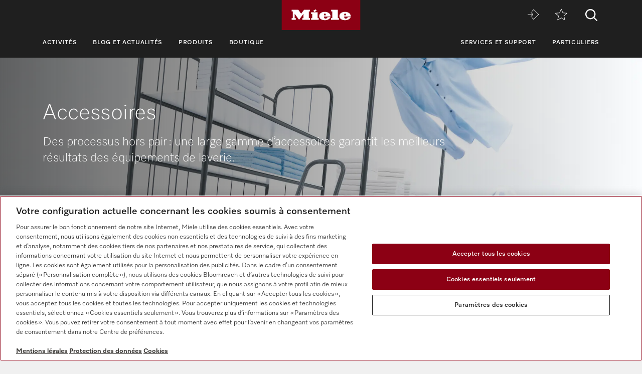

--- FILE ---
content_type: text/html;charset=UTF-8
request_url: https://www.miele.fr/p/accessoires-1963.htm?match=11795370
body_size: 12932
content:



<!DOCTYPE html>
<html lang="fr-FR">
    <head>
        <meta charset="utf-8" />
        <meta http-equiv="X-UA-Compatible" content="IE=edge" />
        <meta name="viewport" content="width=device-width,initial-scale=1.0" />
        <title>Miele Professional – Accessoires pour traitement du linge</title>
        <meta name="description" content="Une large gamme d’accessoires garantit les meilleurs r&eacute;sultats du traitement du linge. " />
        <meta name="robots" content="index, follow" />
        
        <meta property="og:title" content="" />
        <meta property="og:description" content="Une large gamme d’accessoires garantit les meilleurs r&eacute;sultats du traitement du linge. " />
        <meta property="og:url" content="https://www.miele.fr/p/accessoires-1963.htm" />
        <meta property="og:image" content="" />
        <link rel="canonical" href="https://www.miele.fr/p/accessoires-1963.htm" />
        <link rel="alternate" hreflang="fr-FR" href="https://www.miele.fr/p/accessoires-1963.htm" />
        
                            
            <script>
            window.dataLayer = window.dataLayer || [];
            window.dataLayer.push({
            'event': 'MieleBasic_Initialization',
            'applicationId': 'OpenText',
            'meta': {
                'businessDivision': 'professional',
                'businessRegion': 'cee',
                'country': 'fr',
                'language': 'fr',
                
				'pageType': 'category'
				
            },
            'pagePath': '/p/accessoires-1963.htm',
            'pageIdentifier': '', 
            'pageID': '1963',
            "pageTitle": "Accessoires",
            'pageCountry': 'fr',
            'pageLanguage': 'fr', 
            'pageRegion': 'cee',
            'pageBusiness': 'domestic', 
            'pageArea': 'website'
              ,"pageLevel-0":"Miele Professional - Accueil" ,"pageLevel-1":"Produits" ,"pageLevel-2":"Traitement du linge" ,"pageLevel-3":"Accessoires"




            });
            </script>    
                         
        
            

<script type="text/javascript">
    
    (function () {
    	try {
    		if (
    			CSS.supports('display', 'flex') &&
    			CSS.supports('display', 'grid') &&
    			CSS.supports('color', 'var(--color)')
    		) {
    			return;
    		}
    
    		throw new Error('Browser not supported');	
    	} catch (error) {
    		location.replace("/p/browser-not-supported.htm");
    	}
    })();
    

    var mieleGlobals = mieleGlobals || {};
    mieleGlobals.remotePath = "/p/professional-remote-globals.json";
</script>
<script type="text/javascript" src="/wmedia/pwp/1.51.0/web20.min.js"></script>
<link rel="icon" type="image/png" href="https://media.miele.com/ex/international/favicon/favicon-miele-16x16.png" sizes="16x16" />
<link rel="icon" type="image/png" href="https://media.miele.com/ex/international/favicon/favicon-miele-32x32.png" sizes="32x32" />
<link rel="icon" type="image/png" href="https://media.miele.com/ex/international/favicon/favicon-miele-36x36.png" sizes="36x36" />
<link rel="icon" type="image/png" href="https://media.miele.com/ex/international/favicon/favicon-miele-48x48.png" sizes="48x48" />
<link rel="icon" type="image/png" href="https://media.miele.com/ex/international/favicon/favicon-miele-72x72.png" sizes="72x72" />
<link rel="icon" type="image/png" href="https://media.miele.com/ex/international/favicon/favicon-miele-96x96.png" sizes="96x96" />
<link rel="icon" type="image/png" href="https://media.miele.com/ex/international/favicon/favicon-miele-144x144.png" sizes="144x144" />
<link rel="icon" type="image/png" href="https://media.miele.com/ex/international/favicon/favicon-miele-192x192.png" sizes="192x192" />

<!-- Google Tag Manager -->
<script>(function(w,d,s,l,i){w[l]=w[l]||[];w[l].push({'gtm.start':
new Date().getTime(),event:'gtm.js'});var f=d.getElementsByTagName(s)[0],
j=d.createElement(s),dl=l!='dataLayer'?'&l='+l:'';j.async=true;j.src=
'https://www.googletagmanager.com/gtm.js?id='+i+dl;f.parentNode.insertBefore(j,f);
})(window,document,'script','dataLayer','GTM-P4TFNH5');</script>
<!-- End Google Tag Manager -->
            

        




        
        
        <script>
            window.Miele.DataStorage.set('localeSwitcherData', [
            
            ]);
            window.Miele.DataStorage.set('countryLabelData', ``);
            window.Miele.DataStorage.set('countryUrlData', ``);
        </script>
        
        <script type="application/ld+json">
        {
            "@context": "https://schema.org",
            "@type": "BreadcrumbList",
            "itemListElement": [
            
    					{
                            "@type": "ListItem",
                            "position": 1,
                            "name": "Miele Professional - Accueil",
                            "item": "https://www.miele.fr/p/"
                        }
    					,
    					{
                            "@type": "ListItem",
                            "position": 2,
                            "name": "Produits",
                            "item": "https://www.miele.fr/p/produits-1921.htm"
                        }
    					,
    					{
                            "@type": "ListItem",
                            "position": 3,
                            "name": "Traitement du linge",
                            "item": "https://www.miele.fr/p/traitement-du-linge-1957.htm"
                        }
    					,
    					{
                            "@type": "ListItem",
                            "position": 4,
                            "name": "Accessoires",
                            "item": "https://www.miele.fr/p/accessoires-1963.htm"
                        }
    					
            ]
        }
        </script>
    
                    <script>var w=window;if(w.performance||w.mozPerformance||w.msPerformance||w.webkitPerformance){var d=document;AKSB=w.AKSB||{},AKSB.q=AKSB.q||[],AKSB.mark=AKSB.mark||function(e,_){AKSB.q.push(["mark",e,_||(new Date).getTime()])},AKSB.measure=AKSB.measure||function(e,_,t){AKSB.q.push(["measure",e,_,t||(new Date).getTime()])},AKSB.done=AKSB.done||function(e){AKSB.q.push(["done",e])},AKSB.mark("firstbyte",(new Date).getTime()),AKSB.prof={custid:"1181111",ustr:"",originlat:"0",clientrtt:"9",ghostip:"23.208.24.240",ipv6:false,pct:"10",clientip:"3.145.21.96",requestid:"90d5c0d9",region:"47358",protocol:"h2",blver:14,akM:"a",akN:"ae",akTT:"O",akTX:"1",akTI:"90d5c0d9",ai:"461262",ra:"false",pmgn:"",pmgi:"",pmp:"",qc:""},function(e){var _=d.createElement("script");_.async="async",_.src=e;var t=d.getElementsByTagName("script"),t=t[t.length-1];t.parentNode.insertBefore(_,t)}(("https:"===d.location.protocol?"https:":"http:")+"//ds-aksb-a.akamaihd.net/aksb.min.js")}</script>
                    </head>
    <body>
        <div class="lyt-page t-daffodil" data-load="layouts/page">
            
            
            


            <header id="header" class="lyt-page__header" >
                <div class="mdl-header-navigation" data-load="pwp:modules/page/header-navigation" data-flyout="/p/snippet-flyout-navigation-professional.htm">
                    <div class="mdl-header-navigation__container">
                        <div class="mdl-header-navigation__top-row">
                            <button id="header-navigation-burger-menu" class="mdl-header-navigation__top-row-burger-menu" title="Ouvrir la navigation" aria-label="Ouvrir la navigation">
                                <svg><use xlink:href="/wmedia/pwp/1.15.0/svg/page-header-navigation.svg#menu"></svg>
                            </button>
                            <!-- /p/ -->
                            <div class="mdl-header-navigation__top-row-logo">
                                <a href="/p/" class="mdl-header-navigation__top-row-logo-link" aria-label="Miele">
                                    <svg class="mdl-header-navigation__top-row-logo-icon">
                                        <use xlink:href="/wmedia/pwp/1.15.0/svg/page-header-navigation.svg#logo">
                                    </svg>
                                </a>
                            </div>
                            <div class="mdl-header-navigation__top-row-elements">
                                <div class="mdl-header-navigation__top-row-wrapper">
                                    <ul class="mdl-header-navigation__top-row-locale-switcher mdl-header-navigation__locale-switcher"></ul>
                                    <div class="mdl-header-navigation__top-row-locale-select mdl-header-navigation__locale-select frm-select mdl-header-navigation__locale-select--hidden" data-load="elements/form/select">
                                        <span class="mdl-header-navigation__locale-select-current-country"></span>
                                        <div class="frm-select__wrapper">
                                            <select class="mdl-header-navigation__locale-select-box frm-select__select">
                                            </select>
                                            <svg class="frm-select__handle-icon">
                                                <use xlink:href="/wmedia/pwp/1.15.0/svg/frm-select.svg#angle-down">
                                                </use>
                                            </svg>
                                        </div>
                                    </div>
                                    <span class="mdl-header-navigation__top-row-action-wrapper">
                                    <a class="mdl-header-navigation__top-row-action" href="https://www.miele-move.com/user/login" title="Miele MOVE" aria-label="Miele MOVE" rel="noreferrer" target="_blank"><svg><use xlink:href="/wmedia/pwp/1.15.0/svg/page-header-navigation.svg#move-login"></svg></a>
                                    
                                    <a class="mdl-header-navigation__top-row-action" href="/p/favoris-3132.app" title="m&eacute;mo" aria-label="m&eacute;mo"><div class="mdl-header-navigation__bookmark-icon"><svg><use xlink:href="/wmedia/pwp/1.15.0/svg/page-header-navigation.svg#star"></svg></div></a>
                                    </span>
                                </div>    
                                <div class="mdl-header-navigation__top-row-action">
                                                                    
                                
                                <script>
                                  var headerSearchAppData = {
                                    config: null,
                                    translations: null
                                  };
                
                                  headerSearchAppData.translations = {
                                    searchScriptUrl: "/p/search/search-professional.json",
                                    onsiteSearchUrl: "/p/recherche-3179.htm",
                                    productsTitle: "Produits",
                                    autosuggestTitle: "Propositions",
                                    quicklinkTitle: "Liens rapides",
                                    lastQueryStringsTitle: "Dernière recherche",
                                    readMore: "En savoir plus",
                                    iconTitle: "Recherche",
                                    productareas: [
                                    
                                            { 
                                                name: "Traitement de la vaisselle",
                                                url: "/p/traitement-de-la-vaisselle-1937.htm"
                                            },
                                        
                                            { 
                                                name: "Traitement du linge",
                                                url: "/p/traitement-du-linge-1957.htm"
                                            },
                                        
                                            { 
                                                name: "Traitement des instruments dentaires",
                                                url: "/p/traitement-des-instruments-dentaires-1971.htm"
                                            },
                                        
                                            { 
                                                name: "Traitement de la verrerie de laboratoire",
                                                url: "/p/traitement-de-la-verrerie-de-laboratoire-1977.htm"
                                            },
                                        
                                            { 
                                                name: "Traitement de l'instrumentation médicale",
                                                url: "/p/traitement-de-l-instrumentation-medicale-1983.htm"
                                            },
                                        
                                            { 
                                                name: "Solutions numériques",
                                                url: "/p/solutions-numeriques-6737.htm"
                                            },
                                        
                                    ],
                                    quicklinks: [ {name:"Modes d’emploi",url:"/f/pro/fr/prof-manuals-5020.aspx",icon:"user-manual"}, ]
                                  }
                                </script>
                                <script src="/wmedia/pwp/onsite-search/1.4.0/onsite-search.chunk-vendors.js" defer="defer"></script>
                                <script src="/wmedia/pwp/onsite-search/1.4.0/onsite-search.header.js" defer="defer"></script>
                                <div id="onsite-search-header-app"></div>
                                
                                
                                </div>
                            </div>
                            
                        </div>
                        <nav>
                            <ul class="mdl-header-navigation__bottom-row">
                            
                                            <li class=""><button id="header-navigation-item-95985b1e-77b2-4fb7-8a24-c010ba6309a7" data-desktop-nav-ref="95985b1e-77b2-4fb7-8a24-c010ba6309a7">Activités</button></li>
                                        
                                            <li class=""><button id="header-navigation-item-463ae55b-dbe0-4df9-9e48-f7b214aeb0b7" data-desktop-nav-ref="463ae55b-dbe0-4df9-9e48-f7b214aeb0b7">Blog et Actualités</button></li>
                                        
                                            <li class=""><button id="header-navigation-item-aefb90a3-75bc-4baf-80c1-00473195c127" data-desktop-nav-ref="aefb90a3-75bc-4baf-80c1-00473195c127">Produits</button></li>
                                        
                                                    <li class=""><a id="header-navigation-item-a9e7bc6e-6069-45fa-8802-b468c08e267f" href="/p/s/" target="_blank" rel="noreferrer">Boutique</a></li>
                                                
                                            <li class=" mdl-header-navigation__bottom-row-items--right"><button id="header-navigation-item-7624acd5-8a63-4806-9109-8824c396f8d0" data-desktop-nav-ref="7624acd5-8a63-4806-9109-8824c396f8d0">Services et support</button></li>
                                        
                                                    <li class=""><a id="header-navigation-item-89c857ab-5fa5-4216-b6d3-c6d3a0b9486c" href="/" target="_self" >Particuliers</a></li>
                                                
                            </ul>
                        </nav>
                    </div>
                </div>
            </header>
            <div class="mdl-header-navigation__gap-filled">&nbsp;</div>
        

                        
            <main id="main" class="lyt-page__main">
                

                
                <div id="anc-2132" class="mdl-image-block-slim mdl-image-block-slim--inverted" data-load="modules/content/image-block/slim">
   
    <picture class="mdl-image-block-slim__image-container" xmlns:fn="http://www.w3.org/2005/xpath-functions" xmlns:esi="http://www.edge-delivery.org/esi/1.0" xmlns:rde="http://www.reddot.de/rde/ns" xmlns:rde-dm="http://www.reddot.de/rde/ns/dm" xmlns:rde-rd="http://www.reddot.de/2000/rde/rd" xmlns:xlink="http://www.w3.org/1999/xlink"><img src="https://media.miele.com/images/2000015/200001583/20000158369.png?impolicy=p-crop&amp;imwidth=1200&amp;x=0&amp;y=294&amp;w=5120&amp;h=2880&amp;;" srcset="                   https://media.miele.com/images/2000015/200001583/20000158369.png?impolicy=p-crop&amp;imwidth=2000&amp;x=0&amp;y=559&amp;w=5120&amp;h=1707&amp; 2000w,                   https://media.miele.com/images/2000015/200001583/20000158369.png?impolicy=p-crop&amp;imwidth=1200&amp;x=0&amp;y=559&amp;w=5120&amp;h=1707&amp; 1200w,                   https://media.miele.com/images/2000015/200001583/20000158369.png?impolicy=p-crop&amp;imwidth=992&amp;x=0&amp;y=559&amp;w=5120&amp;h=1707&amp; 992w,                   https://media.miele.com/images/2000015/200001583/20000158369.png?impolicy=p-crop&amp;imwidth=768&amp;x=0&amp;y=294&amp;w=5120&amp;h=2880&amp; 768w,          https://media.miele.com/images/2000015/200001583/20000158369.png?impolicy=p-crop&amp;imwidth=576&amp;x=0&amp;y=294&amp;w=5120&amp;h=2880&amp; 576w               " sizes="100vw" alt=""></picture>
    <div class="mdl-image-block-slim__info-wrapper">
        <div class="mdl-image-block-slim__info">

            <h1 class="mdl-image-block-slim__info-head">Accessoires</h1>
                    
            
            <span class="mdl-image-block-slim__info-subhead"><p>Des processus hors pair&nbsp;: une large gamme d’accessoires garantit les meilleurs r&eacute;sultats des &eacute;quipements de laverie.</p></span>
            
            
            
        </div>
    </div>
</div>
 
                
                        		        
                    		            <div class="mdl-breadcrumb mdl-breadcrumb--transparent " data-load="modules/page/breadcrumb">
                                            <div class="mdl-breadcrumb__content">
                        		                <a class="mdl-breadcrumb__link" href="/p/">Miele Professional - Accueil</a><a class="mdl-breadcrumb__link" href="/p/produits-1921.htm">Produits</a><a class="mdl-breadcrumb__link" href="/p/traitement-du-linge-1957.htm">Traitement du linge</a><span class="mdl-breadcrumb__link">Accessoires</span>
                                            </div>    
                                        </div>
                                    
                
            
                
                

        			
<script>
			 var productFilterAppData = {
				config: {
					mode: "filter",
					initialChunkSize: 9,
					chunkSize: 6,
					initialSorting: "+label",
					sortOptions: ["+label","-label","+design;+label","-design;+label","-matNo"]
				},
				translations: null,
				products: null,
				productsShop: [
				    {"matNo":"01738940"},{"matNo":"05374300"},{"matNo":"05374320"},{"matNo":"11458220"},{"matNo":"11458230"},{"matNo":"11622350"},{"matNo":"11622490"},{"matNo":"11622510"},{"matNo":"12594330"},{"matNo":"12594480"},{"matNo":"12929920"},
				],
				productsRental: [
				    
				],
				promotionMaterials: [
    {"promoID": "promo-bubble-0","matnos": "","icon": "none","image": "none","label": ""},{"promoID": "promo-bubble-1","matnos": "11867860,11605000,11605020,11605030,11605060","icon": "gift","image": "none","label": "40 tablettes"},{"promoID": "promo-bubble-2","matnos": "12506650","icon": "gift","image": "none","label": "Inclus un bon d'achat"},{"promoID": "promo-bubble-3","matnos": "","icon": "none","image": "https://media.miele.com/images/2000020/200002047/20000204736.png","label": "Offre anniversaire"}
    ],
				filters: null
        	};
			
		productFilterAppData.translations = {
			detailLink: "/p/{NAME}-{MAT}-pp",
			details: "Détails",
			shopLink: "https://miele.fr/p/s/WFS/Miele-AE-Site/fr_fr/-/AED/product-zid{MAT}",
            shop: "Voir la boutique",
            rentalLink: "/p/r/?mat={MAT}&lang=fr-FR",
            rental: "",
            rentalIframeTitle: "",
            buttonType: "",
            onlineAvailable: "Disponible en ligne",
            rentable: "",
			filter: "Filtre",
			filterOverlayHeadline: "Filtre",
			loadMoreButton: "Afficher d’autres produits",
			showAllProductsButton: "Afficher tous les produits",
			more: "weitere",
			product: "Produit",
			products: "Produits",
			productCompare: "Comparer",
			reset: "Annuler la sélection",
			result: "Résultat",
			results: "Résultats",
			resultsFiltered: "<strong>{PRODUCTS_COUNT} {RESULTS}</strong> filtré",
			seenAllResults: "Vous avez consulté tous les {PRODUCTS_COUNT} produits.",
			seenFromResults: "Vous avez consulté {PRODUCTS_SEEN_COUNT} de {PRODUCTS_COUNT} produits.",
			showLess: "Afficher moins",
			showMore: "Afficher plus",
			sortBy: "Trier par",
			sortOptions: {
			    "+label": "Noms par ordre croissant"
			    ,"-label": "Noms par ordre décroissant"
			    ,"+design;+label": "Design par ordre croissant"
			    ,"-design;+label": "Design par ordre décroissant"
			    ,"-matNo": "Produits les plus récents"
			    
			},
			startSalesAdvisor: "",
			salesAdvisorLink: "",
			wishlist: "Mémo",
			wishlistLink: "/p/favoris-3132.app",
			removeFromWishlist: "Retirer du bloc-notes",
            addToWishlist: "Ajouter à la liste de souhaits",
            buttonLabelCloseFilter: "Fermer le filtre"
		};
	productFilterAppData.products = [{matNo:"05709100",label:"C 4060 WM 2 SL",design:"Monnayeur en inox",shortPos:"avec vérification mécanique pour jetons numéro 2, fente incluse.",img:"https://media.miele.com/images/2000010/200001037/20000103720.png?d=191&impolicy=z-boxed",icon:[],awards:[],tax:"lgr_10142813",filter:",01_01,01_03,01_02,01_04,02_03,"},{matNo:"05709110",label:"C 4060 WM 8 SL",design:"Monnayeur en inox",shortPos:"avec vérification mécanique pour jetons numéro 8, fente incluse.",img:"https://media.miele.com/images/2000010/200001037/20000103720.png?d=191&impolicy=z-boxed",icon:[],awards:[],tax:"lgr_10142813",filter:",01_02,01_01,01_03,01_04,02_03,"},{matNo:"05709130",label:"C 4060 WM 9 SL",design:"Monnayeur en inox",shortPos:"avec vérification mécanique pour jetons numéro 9, fente incluse.",img:"https://media.miele.com/images/2000010/200001037/20000103720.png?d=191&impolicy=z-boxed",icon:[],awards:[],tax:"lgr_10142813",filter:",01_02,01_01,01_03,01_04,02_03,"},{matNo:"11291940",label:"XKM 3200-WL-PLT",design:"Module de communication",shortPos:"avec interface LAN et Wi-Fi pour la connexion aux systèmes externes.",img:"https://media.miele.com/images/2000010/200001099/20000109945.png?d=191&impolicy=z-boxed",icon:[],awards:[],tax:"lgr_10142813",filter:",01_04,01_01,01_02,02_03,02_07,"},{matNo:"11484630",label:"APCL 044",design:"Boîtier de communication appWash ",shortPos:"pour mise en réseau lave-linge/sèche-linge avec appWash Services PAY et RELAX.",img:"https://media.miele.com/images/2000016/200001650/20000165011.png?d=191&impolicy=z-boxed",icon:[],awards:[],tax:"lgr_10142813",filter:",01_01,01_04,01_03,01_02,02_03,"},{matNo:"11678220",label:"APCL 061",design:"Sachet de protection",shortPos:"rembourrage pour une protection optimale des boucles de couverture de cheval. ",img:"https://media.miele.com/images/2000010/200001037/20000103732.png?d=191&impolicy=z-boxed",icon:[],awards:[],tax:"lgr_10142813",filter:",01_04,01_01,01_02,02_08,"},{matNo:"11747690",label:"APCL 062",design:"Chariot à fond mobile en aluminium",shortPos:"avec fond amovible verticalement pour garder une même hauteur de chargement.",img:"https://media.miele.com/images/2000010/200001037/20000103730.png?d=191&impolicy=z-boxed",icon:[],awards:[],tax:"lgr_10142813",filter:",01_03,01_02,01_04,01_05,01_01,02_06,"},{matNo:"11747750",label:"APCL 063",design:"Portant garde-robe",shortPos:"avec quatre roulettes pivotantes, roues entièrement en caoutchouc, avec frein.",img:"https://media.miele.com/images/2000017/200001764/20000176453.png?d=191&impolicy=z-boxed",icon:[],awards:[],tax:"lgr_10142813",filter:",01_03,01_02,01_04,01_05,01_01,02_06,"},{matNo:"11747830",label:"APCL 065",design:"Support, petit",shortPos:"pour suspendre et transporter le linge à repasser.",img:"https://media.miele.com/images/2000017/200001764/20000176455.png?d=191&impolicy=z-boxed",icon:[],awards:[],tax:"lgr_10142813",filter:",01_03,01_02,01_04,01_05,01_01,02_06,"},{matNo:"11747840",label:"APCL 066",design:"Support, grand",shortPos:"pour suspendre et transporter le linge à repasser.",img:"https://media.miele.com/images/2000017/200001764/20000176455.png?d=191&impolicy=z-boxed",icon:[],awards:[],tax:"lgr_10142813",filter:",01_03,01_02,01_04,01_05,01_01,02_06,"},{matNo:"11747850",label:"APCL 067",design:"Table tri et pliage du linge, 150 cm de longueur",shortPos:"- fixe, pour une stabilité optimale.",img:"https://media.miele.com/images/2000017/200001764/20000176456.png?d=191&impolicy=z-boxed",icon:[],awards:[],tax:"lgr_10142813",filter:",01_03,01_02,01_04,01_05,01_01,02_06,"},{matNo:"11747860",label:"APCL 068",design:"Table tri et pliage du linge, 200 cm de longueur",shortPos:"- fixe, pour une stabilité optimale.",img:"https://media.miele.com/images/2000017/200001764/20000176456.png?d=191&impolicy=z-boxed",icon:[],awards:[],tax:"lgr_10142813",filter:",01_03,01_02,01_04,01_05,01_01,02_06,"},{matNo:"11747870",label:"APCL 069",design:"Table tri et pliage transp. (long. 150 cm)",shortPos:"avec quatre roulettes pivotantes pour une mobilité maximale.",img:"https://media.miele.com/images/2000017/200001764/20000176457.png?d=191&impolicy=z-boxed",icon:[],awards:[],tax:"lgr_10142813",filter:",01_03,01_02,01_04,01_05,01_01,02_06,"},{matNo:"11748010",label:"APCL 071",design:"Table tri et pliage transp. (long. 200 cm)",shortPos:"avec quatre roulettes pivotantes pour une mobilité maximale.",img:"https://media.miele.com/images/2000017/200001764/20000176457.png?d=191&impolicy=z-boxed",icon:[],awards:[],tax:"lgr_10142813",filter:",01_03,01_02,01_04,01_05,01_01,02_06,"},{matNo:"11748060",label:"APCL 073",design:"Chariot à rayonnage",shortPos:"avec trois étagères inclinées vers l’arrière pour un grand espace de rangement.",img:"https://media.miele.com/images/2000017/200001764/20000176459.png?d=191&impolicy=z-boxed",icon:[],awards:[],tax:"lgr_10142813",filter:",01_04,01_01,01_03,01_02,01_05,02_06,"},{matNo:"11748090",label:"APCL 075",design:"Chariot à rayonnage",shortPos:"avec quatre étagères inclinées vers l’arrière pour un grand espace de rangement.",img:"https://media.miele.com/images/2000017/200001764/20000176460.png?d=191&impolicy=z-boxed",icon:[],awards:[],tax:"lgr_10142813",filter:",01_04,01_01,01_03,01_02,01_05,02_06,"},{matNo:"11748130",label:"APCL 078",design:"Étagère acier, composants supplémenatires, galvanisés",shortPos:"convient pour élément de base STG.",img:"https://media.miele.com/images/2000003/200000361/20000036163.png?d=191&impolicy=z-boxed",icon:[],awards:[],tax:"lgr_10142813",filter:",01_04,01_01,01_03,01_02,02_06,"},{matNo:"11748160",label:"APCL 080",design:"Étagère acier, composants principaux, galvanisés",shortPos:"avec six surfaces pour un grand espace de rangement.",img:"https://media.miele.com/images/2000003/200000361/20000036163.png?d=191&impolicy=z-boxed",icon:[],awards:[],tax:"lgr_10142813",filter:",01_04,01_01,01_03,01_02,01_05,02_06,"},{matNo:"11748180",label:"APCL 082",design:"Chariot à sac de linge",shortPos:"avec fonction pliable pour rangement dans un espace restreint.",img:"https://media.miele.com/images/2000017/200001764/20000176462.png?d=191&impolicy=z-boxed",icon:[],awards:[],tax:"lgr_10142813",filter:",01_04,01_01,01_03,01_02,02_06,"},{matNo:"11748200",label:"APCL 083",design:"Chariot de transport en métal léger",shortPos:"avec une capacité de 223&nbsp;l L.",img:"https://media.miele.com/images/2000010/200001037/20000103729.png?d=191&impolicy=z-boxed",icon:[],awards:[],tax:"lgr_10142813",filter:",01_04,01_01,01_03,01_02,02_06,"},{matNo:"11763260",label:"APDR 002",design:"Boîtier de communication avec kit d’installation ",shortPos:"pour la connexion d’un sèche-linge 14–44 kg aux systèmes externes.",img:"https://media.miele.com/images/2000015/200001549/20000154998.png?d=191&impolicy=z-boxed",icon:[],awards:[],tax:"lgr_10142813",filter:",01_02,01_04,02_10,02_03,03_01,"},{matNo:"11771590",label:"APCL 060",design:"Poignée",shortPos:"pour montage sur un chariot Miele Professional pour une manipulation facile.",img:"https://media.miele.com/images/2000011/200001138/20000113865.png?d=191&impolicy=z-boxed",icon:[],awards:[],tax:"lgr_10142813",filter:",01_04,01_01,01_02,01_03,02_06,"},{matNo:"11772080",label:"APCL 058",design:"Châssis à roulette",shortPos:"avec quatre roulettes pivotantes, adapté pour paniers à linge 45 l.",img:"https://media.miele.com/images/2000017/200001764/20000176451.png?d=191&impolicy=z-boxed",icon:[],awards:[],tax:"lgr_10142813",filter:",01_04,01_01,01_02,01_03,02_06,"},{matNo:"11772150",label:"APCL 059",design:"Châssis à roulette",shortPos:"avec quatre roulettes pivotantes, adapté pour paniers à linge 85 l.",img:"https://media.miele.com/images/2000017/200001764/20000176451.png?d=191&impolicy=z-boxed",icon:[],awards:[],tax:"lgr_10142813",filter:",01_04,01_01,01_02,01_03,02_06,"},{matNo:"11824310",label:"APCL 093",design:"Panier à linge, bleu",shortPos:"avec une capacité de 45 l. ",img:"https://media.miele.com/images/2000011/200001138/20000113880.png?d=191&impolicy=z-boxed",icon:[],awards:[],tax:"lgr_10142813",filter:",01_03,01_01,01_02,01_04,01_05,02_06,"},{matNo:"11824320",label:"APCL 094",design:"Panier à linge, rouge",shortPos:"avec une capacité de 45 l. ",img:"https://media.miele.com/images/2000010/200001037/20000103731.png?d=191&impolicy=z-boxed",icon:[],awards:[],tax:"lgr_10142813",filter:",01_03,01_01,01_02,01_04,01_05,02_06,"},{matNo:"11824330",label:"APCL 095",design:"Panier à linge, bleu",shortPos:"avec une capacité de 85 l. ",img:"https://media.miele.com/images/2000011/200001138/20000113880.png?d=191&impolicy=z-boxed",icon:[],awards:[],tax:"lgr_10142813",filter:",01_03,01_01,01_02,01_04,01_05,02_06,"},{matNo:"11824340",label:"APCL 096",design:"Panier à linge, rouge",shortPos:"avec une capacité de 85 l. ",img:"https://media.miele.com/images/2000010/200001037/20000103731.png?d=191&impolicy=z-boxed",icon:[],awards:[],tax:"lgr_10142813",filter:",01_03,01_01,01_02,01_04,01_05,02_06,"},{matNo:"11900880",label:"APDR 011",design:"Adaptateur avec filetage circulaire",shortPos:"pour fixer les masques respiratoires sur les supports Miele (APDR 013-017)",img:"https://media.miele.com/images/2000010/200001041/20000104161.png?d=191&impolicy=z-boxed",icon:[],awards:[],tax:"lgr_10142813",filter:",01_02,01_04,02_09,"},{matNo:"11900890",label:"APDR 012",design:"Adaptateur avec filetage triangulaire",shortPos:"pour fixer les masques respiratoires sur les supports Miele (APDR 013-017)",img:"https://media.miele.com/images/2000010/200001041/20000104160.png?d=191&impolicy=z-boxed",icon:[],awards:[],tax:"lgr_10142813",filter:",01_02,01_04,02_09,"},{matNo:"11900960",label:"APDR 016",design:"Support pour masques",shortPos:"pour sécher les masques de protection respiratoire dans le sèche-linge.",img:"https://media.miele.com/images/2000011/200001163/20000116322.png?d=191&impolicy=z-boxed",icon:[],awards:[],tax:"lgr_10142813",filter:",01_02,01_04,02_09,"},{matNo:"11908770",label:"APCL 049",design:"Console murale",shortPos:"avec matériel de fixation pour montage mural de monnayeurs. ",img:"https://media.miele.com/images/2000010/200001037/20000103715.png?d=191&impolicy=z-boxed",icon:[],awards:[],tax:"lgr_10142813",filter:",01_02,01_03,01_04,01_01,02_03,"},{matNo:"12290890",label:"APDR 024",design:"Socle à roulettes",shortPos:"pour les sèche-linge à pompe à chaleur Benchmark.",img:"https://media.miele.com/images/2000019/200001923/20000192379.png?d=191&impolicy=z-boxed",icon:[],awards:[],tax:"lgr_10142813",filter:",01_04,01_02,02_01,"},];
productFilterAppData.filters = [{id:"01",name:"Product line allocation",type:"multi",tooltip:null,filters:[{id:"01_01",name:"Lave-linge",tooltip:null},{id:"01_02",name:"Sèche-linge",tooltip:null},{id:"01_03",name:"Repasseuses",tooltip:null},{id:"01_04",name:"Informations diverses",tooltip:null},{id:"01_05",name:"Centres de repassage vapeur",tooltip:null}]},{id:"02",name:"Catégorie d'accessoires",type:"multi",tooltip:null,filters:[{id:"02_01",name:"Encastrement/socle/filtre à peluches",tooltip:null},{id:"02_02",name:"Kit de superposition lavage-séchage",tooltip:null},{id:"02_03",name:"Monnayeurs",tooltip:null},{id:"02_04",name:"Systèmes de dosage",tooltip:null},{id:"02_05",name:"Modules multifonction",tooltip:null},{id:"02_06",name:"Système de rangement/transport/table",tooltip:null},{id:"02_07",name:"Traçabilité/communication",tooltip:null},{id:"02_08",name:"Sachet de protection",tooltip:null},{id:"02_09",name:"Traitement des masques respiratoires",tooltip:null},{id:"02_10",name:"Évacuation de la mousse/des vapeurs et ventilateur supplémentaire",tooltip:null},{id:"02_11",name:"Bac à linge",tooltip:null},{id:"02_12",name:"Entretien de la presse",tooltip:null},{id:"02_15",name:"Réducteur de bruit",tooltip:null},{id:"02_16",name:"Vannes",tooltip:null},{id:"02_17",name:"Autres accessoires",tooltip:null}]},{id:"03",name:"Efficacité",type:"multi",tooltip:null,filters:[{id:"03_01",name:"Circuit de délestage",tooltip:null},{id:"03_02",name:"Recyclage de l’eau",tooltip:null},{id:"03_03",name:"Systèmes de pesée",tooltip:null},{id:"03_04",name:"Débitmètre à hélice",tooltip:null},{id:"03_06",name:"Capots protecteurs de repasseuses",tooltip:null}]},{ id: "onlineAvailable", name: "Online Shop", type: "multi", tooltip: null, filters: [{ id: "onlineAvailable", name: "Disponible en ligne", tooltip: "" }] }];
			productFilterAppData.predefinedFilterItems = [
				{
					id: "match-accessory-11795370",
					type: "match-accessory",
					name: "PDR 914 HP [EL APDR 901]",
					disabled: true
				}
			];
		</script><div hidden="" id="product-filter-app-tooltips">
        
        <div class="mouseover-tooltip" id="promo-bubble-0">
            <div class="crd-product-tile__mouseover-tooltip mouseover-tooltip__content">
                
                <div class="mouseover-tooltip__text">
                    <strong></strong>
                    
                </div>
            </div>
        </div>
        
        <div class="mouseover-tooltip" id="promo-bubble-1">
            <div class="crd-product-tile__mouseover-tooltip mouseover-tooltip__content">
                <img class="mouseover-tooltip__image" src="https://media.miele.com/images/2000019/200001962/20000196229.png?impolicy=p-crop&amp;imwidth=400&amp;x=568&amp;y=0&amp;w=4552&amp;h=3413&amp;" alt="" xmlns:fn="http://www.w3.org/2005/xpath-functions" xmlns:esi="http://www.edge-delivery.org/esi/1.0" xmlns:rde="http://www.reddot.de/rde/ns" xmlns:rde-dm="http://www.reddot.de/rde/ns/dm" xmlns:rde-rd="http://www.reddot.de/2000/rde/rd" xmlns:xlink="http://www.w3.org/1999/xlink">
                <div class="mouseover-tooltip__text">
                    <strong>40 tablettes offertes</strong>
                    <p>Recevez gratuitement 40 tablettes de détergent professionnel ProCare Shine à l'achat d'un lave-vaisselle ProfiLine.</p>

<p>Le cadeau sera automatiquement ajouté au panier sur notre boutique en ligne.</p>
                </div>
            </div>
        </div>
        
        <div class="mouseover-tooltip" id="promo-bubble-2">
            <div class="crd-product-tile__mouseover-tooltip mouseover-tooltip__content">
                <img class="mouseover-tooltip__image" src="https://media.miele.com/images/2000019/200001954/20000195484.png?impolicy=p-crop&amp;imwidth=400&amp;x=610&amp;y=0&amp;w=3837&amp;h=2876&amp;" alt="" xmlns:fn="http://www.w3.org/2005/xpath-functions" xmlns:esi="http://www.edge-delivery.org/esi/1.0" xmlns:rde="http://www.reddot.de/rde/ns" xmlns:rde-dm="http://www.reddot.de/rde/ns/dm" xmlns:rde-rd="http://www.reddot.de/2000/rde/rd" xmlns:xlink="http://www.w3.org/1999/xlink">
                <div class="mouseover-tooltip__text">
                    <strong>Inclus un bon pour un set de lessive gratuit</strong>
                    <p>En achetant cet appareil avec TwinDos, vous recevez un bon pour 4 cartouches UltraPhase 1 et 2 cartouches UltraPhase 2 gratuites.</p>
                </div>
            </div>
        </div>
        
        <div class="mouseover-tooltip" id="promo-bubble-3">
            <div class="crd-product-tile__mouseover-tooltip mouseover-tooltip__content">
                <img class="mouseover-tooltip__image" src="https://media.miele.com/images/2000020/200002073/20000207382.png?impolicy=p-crop&amp;imwidth=400&amp;x=0&amp;y=1094&amp;w=4375&amp;h=3281&amp;" alt="" xmlns:fn="http://www.w3.org/2005/xpath-functions" xmlns:esi="http://www.edge-delivery.org/esi/1.0" xmlns:rde="http://www.reddot.de/rde/ns" xmlns:rde-dm="http://www.reddot.de/rde/ns/dm" xmlns:rde-rd="http://www.reddot.de/2000/rde/rd" xmlns:xlink="http://www.w3.org/1999/xlink">
                <div class="mouseover-tooltip__text">
                    <strong>125 ans de qualité.</strong>
                    <p>Célébrez cet anniversaire avec nous en bénéficiant d’une offre promotionnelle&nbsp;</p>
                </div>
            </div>
        </div>
        
    </div><script>
			(function () {
				window.Miele.Footnotes.ready().then(function (footnotes) {
					footnotes.addContentArea(
						'#product-filter-app-tooltips',
						null,
						{
							title: 'Avertissements et remarques',
                            white: !!document.querySelector('#product-filter-app ~ div:not(.mdl-text-block-footnotes)')
						}
					);
				});
			})();
		</script><div id="product-filter-app">
   <div class="mdl-product-listing">
      <div class="mdl-product-listing__listing">
         <div class="mdl-product-listing__filter-sentinel"></div>
         <div class="mdl-product-listing__filter">
            <div class="mdl-product-listing__filter-container">
               <div class="mdl-product-listing__filter-head">
                  <p>33 Produits</p>
               </div><button class="obj-button obj-button-primary mdl-product-listing__filter-trigger" type="button">Filtre</button></div>
         </div>
         <div class="mdl-product-listing__grid">
            <div class="crd-product-tile" data-matno="05709100" data-tax="lgr_10142813"><a class="crd-product-tile__image" href="/p/c-4060-wm-2-sl-05709100-pp">
                  <div class="crd-product-tile__image-wrapper"><img alt="C 4060 WM 2 SL" loading="lazy" src="https://media.miele.com/images/2000010/200001037/20000103720.png?d=191&amp;impolicy=z-boxed"></div></a><div class="crd-product-tile__information"><a class="crd-product-tile__headline" href="/p/c-4060-wm-2-sl-05709100-pp"><strong>C 4060 WM 2 SL</strong><span class="crd-product-tile__text-design">Monnayeur en inox</span><span class="crd-product-tile__text-shortpos">avec vérification mécanique pour jetons numéro 2, fente incluse.</span></a></div>
               <div class="crd-product-tile__button-wrapper"><a class="obj-button obj-button--comm" href="/p/c-4060-wm-2-sl-05709100-pp">Détails</a></div>
            </div>
            <div class="crd-product-tile" data-matno="05709110" data-tax="lgr_10142813"><a class="crd-product-tile__image" href="/p/c-4060-wm-8-sl-05709110-pp">
                  <div class="crd-product-tile__image-wrapper"><img alt="C 4060 WM 8 SL" loading="lazy" src="https://media.miele.com/images/2000010/200001037/20000103720.png?d=191&amp;impolicy=z-boxed"></div></a><div class="crd-product-tile__information"><a class="crd-product-tile__headline" href="/p/c-4060-wm-8-sl-05709110-pp"><strong>C 4060 WM 8 SL</strong><span class="crd-product-tile__text-design">Monnayeur en inox</span><span class="crd-product-tile__text-shortpos">avec vérification mécanique pour jetons numéro 8, fente incluse.</span></a></div>
               <div class="crd-product-tile__button-wrapper"><a class="obj-button obj-button--comm" href="/p/c-4060-wm-8-sl-05709110-pp">Détails</a></div>
            </div>
            <div class="crd-product-tile" data-matno="05709130" data-tax="lgr_10142813"><a class="crd-product-tile__image" href="/p/c-4060-wm-9-sl-05709130-pp">
                  <div class="crd-product-tile__image-wrapper"><img alt="C 4060 WM 9 SL" loading="lazy" src="https://media.miele.com/images/2000010/200001037/20000103720.png?d=191&amp;impolicy=z-boxed"></div></a><div class="crd-product-tile__information"><a class="crd-product-tile__headline" href="/p/c-4060-wm-9-sl-05709130-pp"><strong>C 4060 WM 9 SL</strong><span class="crd-product-tile__text-design">Monnayeur en inox</span><span class="crd-product-tile__text-shortpos">avec vérification mécanique pour jetons numéro 9, fente incluse.</span></a></div>
               <div class="crd-product-tile__button-wrapper"><a class="obj-button obj-button--comm" href="/p/c-4060-wm-9-sl-05709130-pp">Détails</a></div>
            </div>
            <div class="crd-product-tile" data-matno="11291940" data-tax="lgr_10142813"><a class="crd-product-tile__image" href="/p/xkm-3200-wl-plt-11291940-pp">
                  <div class="crd-product-tile__image-wrapper"><img alt="XKM 3200-WL-PLT" loading="lazy" src="https://media.miele.com/images/2000010/200001099/20000109945.png?d=191&amp;impolicy=z-boxed"></div></a><div class="crd-product-tile__information"><a class="crd-product-tile__headline" href="/p/xkm-3200-wl-plt-11291940-pp"><strong>XKM 3200-WL-PLT</strong><span class="crd-product-tile__text-design">Module de communication</span><span class="crd-product-tile__text-shortpos">avec interface LAN et Wi-Fi pour la connexion aux systèmes externes.</span></a></div>
               <div class="crd-product-tile__button-wrapper"><a class="obj-button obj-button--comm" href="/p/xkm-3200-wl-plt-11291940-pp">Détails</a></div>
            </div>
            <div class="crd-product-tile" data-matno="11484630" data-tax="lgr_10142813"><a class="crd-product-tile__image" href="/p/apcl-044-11484630-pp">
                  <div class="crd-product-tile__image-wrapper"><img alt="APCL 044" loading="lazy" src="https://media.miele.com/images/2000016/200001650/20000165011.png?d=191&amp;impolicy=z-boxed"></div></a><div class="crd-product-tile__information"><a class="crd-product-tile__headline" href="/p/apcl-044-11484630-pp"><strong>APCL 044</strong><span class="crd-product-tile__text-design">Boîtier de communication appWash </span><span class="crd-product-tile__text-shortpos">pour mise en réseau lave-linge/sèche-linge avec appWash Services PAY et RELAX.</span></a></div>
               <div class="crd-product-tile__button-wrapper"><a class="obj-button obj-button--comm" href="/p/apcl-044-11484630-pp">Détails</a></div>
            </div>
            <div class="crd-product-tile" data-matno="11678220" data-tax="lgr_10142813"><a class="crd-product-tile__image" href="/p/apcl-061-11678220-pp">
                  <div class="crd-product-tile__image-wrapper"><img alt="APCL 061" loading="lazy" src="https://media.miele.com/images/2000010/200001037/20000103732.png?d=191&amp;impolicy=z-boxed"></div></a><div class="crd-product-tile__information"><a class="crd-product-tile__headline" href="/p/apcl-061-11678220-pp"><strong>APCL 061</strong><span class="crd-product-tile__text-design">Sachet de protection</span><span class="crd-product-tile__text-shortpos">rembourrage pour une protection optimale des boucles de couverture de cheval. </span></a></div>
               <div class="crd-product-tile__button-wrapper"><a class="obj-button obj-button--comm" href="/p/apcl-061-11678220-pp">Détails</a></div>
            </div>
            <div class="crd-product-tile" data-matno="11747690" data-tax="lgr_10142813"><a class="crd-product-tile__image" href="/p/apcl-062-11747690-pp">
                  <div class="crd-product-tile__image-wrapper"><img alt="APCL 062" loading="lazy" src="https://media.miele.com/images/2000010/200001037/20000103730.png?d=191&amp;impolicy=z-boxed"></div></a><div class="crd-product-tile__information"><a class="crd-product-tile__headline" href="/p/apcl-062-11747690-pp"><strong>APCL 062</strong><span class="crd-product-tile__text-design">Chariot à fond mobile en aluminium</span><span class="crd-product-tile__text-shortpos">avec fond amovible verticalement pour garder une même hauteur de chargement.</span></a></div>
               <div class="crd-product-tile__button-wrapper"><a class="obj-button obj-button--comm" href="/p/apcl-062-11747690-pp">Détails</a></div>
            </div>
            <div class="crd-product-tile" data-matno="11747750" data-tax="lgr_10142813"><a class="crd-product-tile__image" href="/p/apcl-063-11747750-pp">
                  <div class="crd-product-tile__image-wrapper"><img alt="APCL 063" loading="lazy" src="https://media.miele.com/images/2000017/200001764/20000176453.png?d=191&amp;impolicy=z-boxed"></div></a><div class="crd-product-tile__information"><a class="crd-product-tile__headline" href="/p/apcl-063-11747750-pp"><strong>APCL 063</strong><span class="crd-product-tile__text-design">Portant garde-robe</span><span class="crd-product-tile__text-shortpos">avec quatre roulettes pivotantes, roues entièrement en caoutchouc, avec frein.</span></a></div>
               <div class="crd-product-tile__button-wrapper"><a class="obj-button obj-button--comm" href="/p/apcl-063-11747750-pp">Détails</a></div>
            </div>
            <div class="crd-product-tile" data-matno="11747830" data-tax="lgr_10142813"><a class="crd-product-tile__image" href="/p/apcl-065-11747830-pp">
                  <div class="crd-product-tile__image-wrapper"><img alt="APCL 065" loading="lazy" src="https://media.miele.com/images/2000017/200001764/20000176455.png?d=191&amp;impolicy=z-boxed"></div></a><div class="crd-product-tile__information"><a class="crd-product-tile__headline" href="/p/apcl-065-11747830-pp"><strong>APCL 065</strong><span class="crd-product-tile__text-design">Support, petit</span><span class="crd-product-tile__text-shortpos">pour suspendre et transporter le linge à repasser.</span></a></div>
               <div class="crd-product-tile__button-wrapper"><a class="obj-button obj-button--comm" href="/p/apcl-065-11747830-pp">Détails</a></div>
            </div>
            <div class="crd-product-tile" data-matno="11747840" data-tax="lgr_10142813"><a class="crd-product-tile__image" href="/p/apcl-066-11747840-pp">
                  <div class="crd-product-tile__image-wrapper"><img alt="APCL 066" loading="lazy" src="https://media.miele.com/images/2000017/200001764/20000176455.png?d=191&amp;impolicy=z-boxed"></div></a><div class="crd-product-tile__information"><a class="crd-product-tile__headline" href="/p/apcl-066-11747840-pp"><strong>APCL 066</strong><span class="crd-product-tile__text-design">Support, grand</span><span class="crd-product-tile__text-shortpos">pour suspendre et transporter le linge à repasser.</span></a></div>
               <div class="crd-product-tile__button-wrapper"><a class="obj-button obj-button--comm" href="/p/apcl-066-11747840-pp">Détails</a></div>
            </div>
            <div class="crd-product-tile" data-matno="11747850" data-tax="lgr_10142813"><a class="crd-product-tile__image" href="/p/apcl-067-11747850-pp">
                  <div class="crd-product-tile__image-wrapper"><img alt="APCL 067" loading="lazy" src="https://media.miele.com/images/2000017/200001764/20000176456.png?d=191&amp;impolicy=z-boxed"></div></a><div class="crd-product-tile__information"><a class="crd-product-tile__headline" href="/p/apcl-067-11747850-pp"><strong>APCL 067</strong><span class="crd-product-tile__text-design">Table tri et pliage du linge, 150 cm de longueur</span><span class="crd-product-tile__text-shortpos">- fixe, pour une stabilité optimale.</span></a></div>
               <div class="crd-product-tile__button-wrapper"><a class="obj-button obj-button--comm" href="/p/apcl-067-11747850-pp">Détails</a></div>
            </div>
            <div class="crd-product-tile" data-matno="11747860" data-tax="lgr_10142813"><a class="crd-product-tile__image" href="/p/apcl-068-11747860-pp">
                  <div class="crd-product-tile__image-wrapper"><img alt="APCL 068" loading="lazy" src="https://media.miele.com/images/2000017/200001764/20000176456.png?d=191&amp;impolicy=z-boxed"></div></a><div class="crd-product-tile__information"><a class="crd-product-tile__headline" href="/p/apcl-068-11747860-pp"><strong>APCL 068</strong><span class="crd-product-tile__text-design">Table tri et pliage du linge, 200 cm de longueur</span><span class="crd-product-tile__text-shortpos">- fixe, pour une stabilité optimale.</span></a></div>
               <div class="crd-product-tile__button-wrapper"><a class="obj-button obj-button--comm" href="/p/apcl-068-11747860-pp">Détails</a></div>
            </div>
            <div class="crd-product-tile" data-matno="11747870" data-tax="lgr_10142813"><a class="crd-product-tile__image" href="/p/apcl-069-11747870-pp">
                  <div class="crd-product-tile__image-wrapper"><img alt="APCL 069" loading="lazy" src="https://media.miele.com/images/2000017/200001764/20000176457.png?d=191&amp;impolicy=z-boxed"></div></a><div class="crd-product-tile__information"><a class="crd-product-tile__headline" href="/p/apcl-069-11747870-pp"><strong>APCL 069</strong><span class="crd-product-tile__text-design">Table tri et pliage transp. (long. 150 cm)</span><span class="crd-product-tile__text-shortpos">avec quatre roulettes pivotantes pour une mobilité maximale.</span></a></div>
               <div class="crd-product-tile__button-wrapper"><a class="obj-button obj-button--comm" href="/p/apcl-069-11747870-pp">Détails</a></div>
            </div>
            <div class="crd-product-tile" data-matno="11748010" data-tax="lgr_10142813"><a class="crd-product-tile__image" href="/p/apcl-071-11748010-pp">
                  <div class="crd-product-tile__image-wrapper"><img alt="APCL 071" loading="lazy" src="https://media.miele.com/images/2000017/200001764/20000176457.png?d=191&amp;impolicy=z-boxed"></div></a><div class="crd-product-tile__information"><a class="crd-product-tile__headline" href="/p/apcl-071-11748010-pp"><strong>APCL 071</strong><span class="crd-product-tile__text-design">Table tri et pliage transp. (long. 200 cm)</span><span class="crd-product-tile__text-shortpos">avec quatre roulettes pivotantes pour une mobilité maximale.</span></a></div>
               <div class="crd-product-tile__button-wrapper"><a class="obj-button obj-button--comm" href="/p/apcl-071-11748010-pp">Détails</a></div>
            </div>
            <div class="crd-product-tile" data-matno="11748060" data-tax="lgr_10142813"><a class="crd-product-tile__image" href="/p/apcl-073-11748060-pp">
                  <div class="crd-product-tile__image-wrapper"><img alt="APCL 073" loading="lazy" src="https://media.miele.com/images/2000017/200001764/20000176459.png?d=191&amp;impolicy=z-boxed"></div></a><div class="crd-product-tile__information"><a class="crd-product-tile__headline" href="/p/apcl-073-11748060-pp"><strong>APCL 073</strong><span class="crd-product-tile__text-design">Chariot à rayonnage</span><span class="crd-product-tile__text-shortpos">avec trois étagères inclinées vers l’arrière pour un grand espace de rangement.</span></a></div>
               <div class="crd-product-tile__button-wrapper"><a class="obj-button obj-button--comm" href="/p/apcl-073-11748060-pp">Détails</a></div>
            </div>
            <div class="crd-product-tile" data-matno="11748090" data-tax="lgr_10142813"><a class="crd-product-tile__image" href="/p/apcl-075-11748090-pp">
                  <div class="crd-product-tile__image-wrapper"><img alt="APCL 075" loading="lazy" src="https://media.miele.com/images/2000017/200001764/20000176460.png?d=191&amp;impolicy=z-boxed"></div></a><div class="crd-product-tile__information"><a class="crd-product-tile__headline" href="/p/apcl-075-11748090-pp"><strong>APCL 075</strong><span class="crd-product-tile__text-design">Chariot à rayonnage</span><span class="crd-product-tile__text-shortpos">avec quatre étagères inclinées vers l’arrière pour un grand espace de rangement.</span></a></div>
               <div class="crd-product-tile__button-wrapper"><a class="obj-button obj-button--comm" href="/p/apcl-075-11748090-pp">Détails</a></div>
            </div>
            <div class="crd-product-tile" data-matno="11748130" data-tax="lgr_10142813"><a class="crd-product-tile__image" href="/p/apcl-078-11748130-pp">
                  <div class="crd-product-tile__image-wrapper"><img alt="APCL 078" loading="lazy" src="https://media.miele.com/images/2000003/200000361/20000036163.png?d=191&amp;impolicy=z-boxed"></div></a><div class="crd-product-tile__information"><a class="crd-product-tile__headline" href="/p/apcl-078-11748130-pp"><strong>APCL 078</strong><span class="crd-product-tile__text-design">Étagère acier, composants supplémenatires, galvanisés</span><span class="crd-product-tile__text-shortpos">convient pour élément de base STG.</span></a></div>
               <div class="crd-product-tile__button-wrapper"><a class="obj-button obj-button--comm" href="/p/apcl-078-11748130-pp">Détails</a></div>
            </div>
            <div class="crd-product-tile" data-matno="11748160" data-tax="lgr_10142813"><a class="crd-product-tile__image" href="/p/apcl-080-11748160-pp">
                  <div class="crd-product-tile__image-wrapper"><img alt="APCL 080" loading="lazy" src="https://media.miele.com/images/2000003/200000361/20000036163.png?d=191&amp;impolicy=z-boxed"></div></a><div class="crd-product-tile__information"><a class="crd-product-tile__headline" href="/p/apcl-080-11748160-pp"><strong>APCL 080</strong><span class="crd-product-tile__text-design">Étagère acier, composants principaux, galvanisés</span><span class="crd-product-tile__text-shortpos">avec six surfaces pour un grand espace de rangement.</span></a></div>
               <div class="crd-product-tile__button-wrapper"><a class="obj-button obj-button--comm" href="/p/apcl-080-11748160-pp">Détails</a></div>
            </div>
            <div class="crd-product-tile" data-matno="11748180" data-tax="lgr_10142813"><a class="crd-product-tile__image" href="/p/apcl-082-11748180-pp">
                  <div class="crd-product-tile__image-wrapper"><img alt="APCL 082" loading="lazy" src="https://media.miele.com/images/2000017/200001764/20000176462.png?d=191&amp;impolicy=z-boxed"></div></a><div class="crd-product-tile__information"><a class="crd-product-tile__headline" href="/p/apcl-082-11748180-pp"><strong>APCL 082</strong><span class="crd-product-tile__text-design">Chariot à sac de linge</span><span class="crd-product-tile__text-shortpos">avec fonction pliable pour rangement dans un espace restreint.</span></a></div>
               <div class="crd-product-tile__button-wrapper"><a class="obj-button obj-button--comm" href="/p/apcl-082-11748180-pp">Détails</a></div>
            </div>
            <div class="crd-product-tile" data-matno="11748200" data-tax="lgr_10142813"><a class="crd-product-tile__image" href="/p/apcl-083-11748200-pp">
                  <div class="crd-product-tile__image-wrapper"><img alt="APCL 083" loading="lazy" src="https://media.miele.com/images/2000010/200001037/20000103729.png?d=191&amp;impolicy=z-boxed"></div></a><div class="crd-product-tile__information"><a class="crd-product-tile__headline" href="/p/apcl-083-11748200-pp"><strong>APCL 083</strong><span class="crd-product-tile__text-design">Chariot de transport en métal léger</span><span class="crd-product-tile__text-shortpos">avec une capacité de 223&nbsp;l L.</span></a></div>
               <div class="crd-product-tile__button-wrapper"><a class="obj-button obj-button--comm" href="/p/apcl-083-11748200-pp">Détails</a></div>
            </div>
            <div class="crd-product-tile" data-matno="11763260" data-tax="lgr_10142813"><a class="crd-product-tile__image" href="/p/apdr-002-11763260-pp">
                  <div class="crd-product-tile__image-wrapper"><img alt="APDR 002" loading="lazy" src="https://media.miele.com/images/2000015/200001549/20000154998.png?d=191&amp;impolicy=z-boxed"></div></a><div class="crd-product-tile__information"><a class="crd-product-tile__headline" href="/p/apdr-002-11763260-pp"><strong>APDR 002</strong><span class="crd-product-tile__text-design">Boîtier de communication avec kit d’installation </span><span class="crd-product-tile__text-shortpos">pour la connexion d’un sèche-linge 14–44 kg aux systèmes externes.</span></a></div>
               <div class="crd-product-tile__button-wrapper"><a class="obj-button obj-button--comm" href="/p/apdr-002-11763260-pp">Détails</a></div>
            </div>
            <div class="crd-product-tile" data-matno="11771590" data-tax="lgr_10142813"><a class="crd-product-tile__image" href="/p/apcl-060-11771590-pp">
                  <div class="crd-product-tile__image-wrapper"><img alt="APCL 060" loading="lazy" src="https://media.miele.com/images/2000011/200001138/20000113865.png?d=191&amp;impolicy=z-boxed"></div></a><div class="crd-product-tile__information"><a class="crd-product-tile__headline" href="/p/apcl-060-11771590-pp"><strong>APCL 060</strong><span class="crd-product-tile__text-design">Poignée</span><span class="crd-product-tile__text-shortpos">pour montage sur un chariot Miele Professional pour une manipulation facile.</span></a></div>
               <div class="crd-product-tile__button-wrapper"><a class="obj-button obj-button--comm" href="/p/apcl-060-11771590-pp">Détails</a></div>
            </div>
            <div class="crd-product-tile" data-matno="11772080" data-tax="lgr_10142813"><a class="crd-product-tile__image" href="/p/apcl-058-11772080-pp">
                  <div class="crd-product-tile__image-wrapper"><img alt="APCL 058" loading="lazy" src="https://media.miele.com/images/2000017/200001764/20000176451.png?d=191&amp;impolicy=z-boxed"></div></a><div class="crd-product-tile__information"><a class="crd-product-tile__headline" href="/p/apcl-058-11772080-pp"><strong>APCL 058</strong><span class="crd-product-tile__text-design">Châssis à roulette</span><span class="crd-product-tile__text-shortpos">avec quatre roulettes pivotantes, adapté pour paniers à linge 45 l.</span></a></div>
               <div class="crd-product-tile__button-wrapper"><a class="obj-button obj-button--comm" href="/p/apcl-058-11772080-pp">Détails</a></div>
            </div>
            <div class="crd-product-tile" data-matno="11772150" data-tax="lgr_10142813"><a class="crd-product-tile__image" href="/p/apcl-059-11772150-pp">
                  <div class="crd-product-tile__image-wrapper"><img alt="APCL 059" loading="lazy" src="https://media.miele.com/images/2000017/200001764/20000176451.png?d=191&amp;impolicy=z-boxed"></div></a><div class="crd-product-tile__information"><a class="crd-product-tile__headline" href="/p/apcl-059-11772150-pp"><strong>APCL 059</strong><span class="crd-product-tile__text-design">Châssis à roulette</span><span class="crd-product-tile__text-shortpos">avec quatre roulettes pivotantes, adapté pour paniers à linge 85 l.</span></a></div>
               <div class="crd-product-tile__button-wrapper"><a class="obj-button obj-button--comm" href="/p/apcl-059-11772150-pp">Détails</a></div>
            </div>
            <div class="crd-product-tile" data-matno="11824310" data-tax="lgr_10142813"><a class="crd-product-tile__image" href="/p/apcl-093-11824310-pp">
                  <div class="crd-product-tile__image-wrapper"><img alt="APCL 093" loading="lazy" src="https://media.miele.com/images/2000011/200001138/20000113880.png?d=191&amp;impolicy=z-boxed"></div></a><div class="crd-product-tile__information"><a class="crd-product-tile__headline" href="/p/apcl-093-11824310-pp"><strong>APCL 093</strong><span class="crd-product-tile__text-design">Panier à linge, bleu</span><span class="crd-product-tile__text-shortpos">avec une capacité de 45 l. </span></a></div>
               <div class="crd-product-tile__button-wrapper"><a class="obj-button obj-button--comm" href="/p/apcl-093-11824310-pp">Détails</a></div>
            </div>
            <div class="crd-product-tile" data-matno="11824320" data-tax="lgr_10142813"><a class="crd-product-tile__image" href="/p/apcl-094-11824320-pp">
                  <div class="crd-product-tile__image-wrapper"><img alt="APCL 094" loading="lazy" src="https://media.miele.com/images/2000010/200001037/20000103731.png?d=191&amp;impolicy=z-boxed"></div></a><div class="crd-product-tile__information"><a class="crd-product-tile__headline" href="/p/apcl-094-11824320-pp"><strong>APCL 094</strong><span class="crd-product-tile__text-design">Panier à linge, rouge</span><span class="crd-product-tile__text-shortpos">avec une capacité de 45 l. </span></a></div>
               <div class="crd-product-tile__button-wrapper"><a class="obj-button obj-button--comm" href="/p/apcl-094-11824320-pp">Détails</a></div>
            </div>
            <div class="crd-product-tile" data-matno="11824330" data-tax="lgr_10142813"><a class="crd-product-tile__image" href="/p/apcl-095-11824330-pp">
                  <div class="crd-product-tile__image-wrapper"><img alt="APCL 095" loading="lazy" src="https://media.miele.com/images/2000011/200001138/20000113880.png?d=191&amp;impolicy=z-boxed"></div></a><div class="crd-product-tile__information"><a class="crd-product-tile__headline" href="/p/apcl-095-11824330-pp"><strong>APCL 095</strong><span class="crd-product-tile__text-design">Panier à linge, bleu</span><span class="crd-product-tile__text-shortpos">avec une capacité de 85 l. </span></a></div>
               <div class="crd-product-tile__button-wrapper"><a class="obj-button obj-button--comm" href="/p/apcl-095-11824330-pp">Détails</a></div>
            </div>
            <div class="crd-product-tile" data-matno="11824340" data-tax="lgr_10142813"><a class="crd-product-tile__image" href="/p/apcl-096-11824340-pp">
                  <div class="crd-product-tile__image-wrapper"><img alt="APCL 096" loading="lazy" src="https://media.miele.com/images/2000010/200001037/20000103731.png?d=191&amp;impolicy=z-boxed"></div></a><div class="crd-product-tile__information"><a class="crd-product-tile__headline" href="/p/apcl-096-11824340-pp"><strong>APCL 096</strong><span class="crd-product-tile__text-design">Panier à linge, rouge</span><span class="crd-product-tile__text-shortpos">avec une capacité de 85 l. </span></a></div>
               <div class="crd-product-tile__button-wrapper"><a class="obj-button obj-button--comm" href="/p/apcl-096-11824340-pp">Détails</a></div>
            </div>
            <div class="crd-product-tile" data-matno="11900880" data-tax="lgr_10142813"><a class="crd-product-tile__image" href="/p/apdr-011-11900880-pp">
                  <div class="crd-product-tile__image-wrapper"><img alt="APDR 011" loading="lazy" src="https://media.miele.com/images/2000010/200001041/20000104161.png?d=191&amp;impolicy=z-boxed"></div></a><div class="crd-product-tile__information"><a class="crd-product-tile__headline" href="/p/apdr-011-11900880-pp"><strong>APDR 011</strong><span class="crd-product-tile__text-design">Adaptateur avec filetage circulaire</span><span class="crd-product-tile__text-shortpos">pour fixer les masques respiratoires sur les supports Miele (APDR 013-017)</span></a></div>
               <div class="crd-product-tile__button-wrapper"><a class="obj-button obj-button--comm" href="/p/apdr-011-11900880-pp">Détails</a></div>
            </div>
            <div class="crd-product-tile" data-matno="11900890" data-tax="lgr_10142813"><a class="crd-product-tile__image" href="/p/apdr-012-11900890-pp">
                  <div class="crd-product-tile__image-wrapper"><img alt="APDR 012" loading="lazy" src="https://media.miele.com/images/2000010/200001041/20000104160.png?d=191&amp;impolicy=z-boxed"></div></a><div class="crd-product-tile__information"><a class="crd-product-tile__headline" href="/p/apdr-012-11900890-pp"><strong>APDR 012</strong><span class="crd-product-tile__text-design">Adaptateur avec filetage triangulaire</span><span class="crd-product-tile__text-shortpos">pour fixer les masques respiratoires sur les supports Miele (APDR 013-017)</span></a></div>
               <div class="crd-product-tile__button-wrapper"><a class="obj-button obj-button--comm" href="/p/apdr-012-11900890-pp">Détails</a></div>
            </div>
            <div class="crd-product-tile" data-matno="11900960" data-tax="lgr_10142813"><a class="crd-product-tile__image" href="/p/apdr-016-11900960-pp">
                  <div class="crd-product-tile__image-wrapper"><img alt="APDR 016" loading="lazy" src="https://media.miele.com/images/2000011/200001163/20000116322.png?d=191&amp;impolicy=z-boxed"></div></a><div class="crd-product-tile__information"><a class="crd-product-tile__headline" href="/p/apdr-016-11900960-pp"><strong>APDR 016</strong><span class="crd-product-tile__text-design">Support pour masques</span><span class="crd-product-tile__text-shortpos">pour sécher les masques de protection respiratoire dans le sèche-linge.</span></a></div>
               <div class="crd-product-tile__button-wrapper"><a class="obj-button obj-button--comm" href="/p/apdr-016-11900960-pp">Détails</a></div>
            </div>
            <div class="crd-product-tile" data-matno="11908770" data-tax="lgr_10142813"><a class="crd-product-tile__image" href="/p/apcl-049-11908770-pp">
                  <div class="crd-product-tile__image-wrapper"><img alt="APCL 049" loading="lazy" src="https://media.miele.com/images/2000010/200001037/20000103715.png?d=191&amp;impolicy=z-boxed"></div></a><div class="crd-product-tile__information"><a class="crd-product-tile__headline" href="/p/apcl-049-11908770-pp"><strong>APCL 049</strong><span class="crd-product-tile__text-design">Console murale</span><span class="crd-product-tile__text-shortpos">avec matériel de fixation pour montage mural de monnayeurs. </span></a></div>
               <div class="crd-product-tile__button-wrapper"><a class="obj-button obj-button--comm" href="/p/apcl-049-11908770-pp">Détails</a></div>
            </div>
            <div class="crd-product-tile" data-matno="12290890" data-tax="lgr_10142813"><a class="crd-product-tile__image" href="/p/apdr-024-12290890-pp">
                  <div class="crd-product-tile__image-wrapper"><img alt="APDR 024" loading="lazy" src="https://media.miele.com/images/2000019/200001923/20000192379.png?d=191&amp;impolicy=z-boxed"></div></a><div class="crd-product-tile__information"><a class="crd-product-tile__headline" href="/p/apdr-024-12290890-pp"><strong>APDR 024</strong><span class="crd-product-tile__text-design">Socle à roulettes</span><span class="crd-product-tile__text-shortpos">pour les sèche-linge à pompe à chaleur Benchmark.</span></a></div>
               <div class="crd-product-tile__button-wrapper"><a class="obj-button obj-button--comm" href="/p/apdr-024-12290890-pp">Détails</a></div>
            </div>
         </div>
      </div>
   </div>
</div>
<div class="mdl-product-widgets-compare" data-close-svg="/wmedia/pwp/1.15.0/svg/product-widgets-compare.svg#close" data-remove-button-label="Supprimer un produit de la comparaison" hidden="">
   <div class="mdl-product-widgets-compare__wrapper">
      <div class="mdl-product-widgets-compare__products"></div>
      <div class="mdl-product-widgets-compare__actions"><a class="obj-button obj-button--comm mdl-product-widgets-compare__compare-button" href="/p/comparaison-de-produits-3284.htm">Comparer</a><button class="obj-link obj-link--primary obj-link--inverted mdl-product-widgets-compare__clear-button">Tout supprimer</button></div>
   </div>
</div><script defer src="/wmedia/pwp/product/1.17.0/product-filter.chunk-vendors.js"></script><script defer src="/wmedia/pwp/product/1.17.0/product-filter.app.js"></script>
        	

<div id="campaignTeaserContainer" style="display:none">
    
</div>



<script xmlns:esi="http://www.edge-delivery.org/esi/1.0" xmlns:fn="http://www.w3.org/2005/xpath-functions" xmlns:fo="http://www.w3.org/1999/XSL/Format">if (!window.Miele.DataStorage.has('extendedContactWidgetOptions')) {window.Miele.DataStorage.set('extendedContactWidgetOptions', {topics: 'consultation;quote;support',topic: 'consultation',label: 'Contact',icon: 'mail'});}</script><div xmlns:fo="http://www.w3.org/1999/XSL/Format" class="hidden-contact-button" style="width:0 !important;height:0 !important;overflow:hidden !important;visibility:hidden !important;position:fixed !important;"><a class="obj-button obj-button--comm" data-load="pwp:elements/objects/contact-button" style="width:0 !important;height:0 !important;overflow:hidden !important;visibility:hidden !important;" data-load-options="{&#34;additionalUrlParams&#34;:&#34;areaid=13945&amp;areaname=Accessoires&#34;}"></a></div>
<div xmlns:fo="http://www.w3.org/1999/XSL/Format" class="mdl-text-block-section-headline mdl-text-block-section-headline--white" data-load="modules/content/text-block/section-headline">
   <div class="mdl-text-block-section-headline__container">
      <div class="mdl-text-block-section-headline__head">
         <h2 class="mdl-text-block-section-headline__headline">En savoir plus sur les accessoires de nos machines de laverie</h2>
      </div>
   </div>
</div>
<sortedElement xmlns:fo="http://www.w3.org/1999/XSL/Format">
   <div data-load="modules/content/text-block/image-50" class="mdl-text-block-image-50 mdl-text-block-image-50--white mdl-text-block-image-50--condensed">
      <div class="mdl-text-block-image-50__wrapper">
         <div class="mdl-text-block-image-50__left-column">
            <div class="mdl-text-block-image-50__image-wrapper mdl-text-block-image-50__image-wrapper-ratio-16x9"><img alt="" class="mdl-text-block-image-50__image" loading="lazy" src="https://media.miele.com/images/2000017/200001768/20000176803.png?imWidth=904&amp;impolicy=z-crop&amp;x=281&amp;y=0&amp;w=4598&amp;h=2586" srcset="https://media.miele.com/images/2000017/200001768/20000176803.png?imWidth=904&amp;impolicy=z-crop&amp;x=281&amp;y=0&amp;w=4598&amp;h=2586 904w,https://media.miele.com/images/2000017/200001768/20000176803.png?imWidth=596&amp;impolicy=z-crop&amp;x=281&amp;y=0&amp;w=4598&amp;h=2586 596w,https://media.miele.com/images/2000017/200001768/20000176803.png?imWidth=442&amp;impolicy=z-crop&amp;x=281&amp;y=0&amp;w=4598&amp;h=2586 442w" sizes="(min-width: 1200px) 541px, (min-width: 992px) 442px, (min-width: 768px) 690px, 100vw"></div>
         </div>
         <div class="mdl-text-block-image-50__content-wrapper"><strong class="mdl-text-block-image-50__subtitle">Solutions complètes parfaites pour blanchisserie</strong><h3 class="mdl-text-block-image-50__title">Accessoires pour processus optimal en blanchisserie</h3>
            <div class="mdl-text-block-image-50__content">
               <div class="mdl-text-block-image-50__content-raw">Les bons accessoires facilitent le travail quotidien. Les socles, entre autres, veillent à l’ergonomie des opérations de chargement et du déchargement de la machine. Les filtres à peluches nettoient les eaux usées des salissures grossières et protègent contre la contamination de la zone d’évacuation. Le chariot à linge et le système d’étagères facilitent le transport, ils sont indispensables au bon déroulement des opérations. Les interfaces de communication garantissent le bon fonctionnement des appareils de dosage et des monnayeurs de Miele Professional. Ces accessoires et d’autres accessoires d’origine Miele ont été spécialement conçus pour les appareils Miele et sont un gage de perfection des résultats.</div>
            </div>
         </div>
      </div>
   </div><script>
                        (function () {
                            window.Miele.Footnotes.ready().then(function (footnotes) {
                                footnotes.addContentArea('#pat-2133-1', null, {
                                    title: 'Fußnoten',
                                    white: true,
                                });
                            });
                        })();
                    </script></sortedElement>





            </main>
            <div class="lyt-page__footer">
                
                <footer id="footer" class="lyt-page__footer">
    <div class="mdl-footer" data-load="modules/page/footer" >
    
                    <div class="mdl-footer__main">
                        <div class="mdl-footer__wrapper mdl-footer__wrapper--main">
                            <button class="mdl-footer__back-to-top">
                                <span>D&eacute;but de page</span>
                                <svg class="o-icon__svg"><use xlink:href="/wmedia/pwp/1.20.0/svg/page-footer.svg#arrow-up" /></svg>
                            </button>
                            <div class="mdl-footer__main-links" xmlns:fn="http://www.w3.org/2005/xpath-functions" xmlns:esi="http://www.edge-delivery.org/esi/1.0" xmlns:rde="http://www.reddot.de/rde/ns" xmlns:rde-dm="http://www.reddot.de/rde/ns/dm" xmlns:rde-rd="http://www.reddot.de/2000/rde/rd" xmlns:xlink="http://www.w3.org/1999/xlink"><div class="mdl-footer__main-links-headline">Blog et Actualités</div><ul class="mdl-footer__main-links-list"><li class="mdl-footer__main-links-item"><a href="/p/b/" target="_self" class="mdl-footer__main-links-link">Blog </a></li><li class="mdl-footer__main-links-item"><a href="/p/nouveaux-produits-4103.htm" target="_self" class="mdl-footer__main-links-link">Nouveautés produits</a></li><li class="mdl-footer__main-links-item"><a href="/p/offres-promotionnelles-4680.htm" target="_self" class="mdl-footer__main-links-link">Campagnes</a></li><li class="mdl-footer__main-links-item"><a href="/p/evenements-et-showrooms-5497.htm" target="_self" class="mdl-footer__main-links-link">Événements et showrooms</a></li><li class="mdl-footer__main-links-item"><a href="https://my.mpskin.com/fr/tour/miele-professional-showroom" target="_blank" class="mdl-footer__main-links-link" rel="noreferrer">Showroom virtuel</a></li><li class="mdl-footer__main-links-item"><a href="/p/telechargements-3393.htm" target="_self" class="mdl-footer__main-links-link">Téléchargements</a></li></ul></div>
                            <div class="mdl-footer__main-links" xmlns:fn="http://www.w3.org/2005/xpath-functions" xmlns:esi="http://www.edge-delivery.org/esi/1.0" xmlns:rde="http://www.reddot.de/rde/ns" xmlns:rde-dm="http://www.reddot.de/rde/ns/dm" xmlns:rde-rd="http://www.reddot.de/2000/rde/rd" xmlns:xlink="http://www.w3.org/1999/xlink"><div class="mdl-footer__main-links-headline">Miele Corporate</div><ul class="mdl-footer__main-links-list"><li class="mdl-footer__main-links-item"><a href="/p/a-propos-de-nous-6222.htm" target="_self" class="mdl-footer__main-links-link">À propos de nous</a></li><li class="mdl-footer__main-links-item"><a href="/p/le-developpement-durable-selon-miele-professional-5404.htm" target="_self" class="mdl-footer__main-links-link">Durabilité de Miele</a></li><li class="mdl-footer__main-links-item"><a href="https://www.miele.com" target="_blank" class="mdl-footer__main-links-link" rel="noreferrer">Miele dans le monde</a></li><li class="mdl-footer__main-links-item"><a href="https://www.miele.fr/m/index-p.htm" target="_blank" class="mdl-footer__main-links-link" rel="noreferrer">Presse</a></li><li class="mdl-footer__main-links-item"><a href="https://mielefrance.teamtailor.com/" target="_blank" class="mdl-footer__main-links-link" rel="noreferrer">Carrière</a></li><li class="mdl-footer__main-links-item"><a href="/c/gestion-des-signalements-et-mecanisme-de-traitement-des-plaintes-6851.htm" target="_blank" class="mdl-footer__main-links-link" rel="noreferrer">Gestion des signalements</a></li><li class="mdl-footer__main-links-item"><a href="/c/menschenrechte-unsere-positionierung-6852.htm" target="_blank" class="mdl-footer__main-links-link" rel="noreferrer">Droits de l’homme</a></li><li class="mdl-footer__main-links-item"><a href="https://www.miele.com/en/com/certificates-5361.htm" target="_blank" class="mdl-footer__main-links-link" rel="noreferrer">Certificats</a></li></ul></div>
                            <div class="mdl-footer__main-links" xmlns:fn="http://www.w3.org/2005/xpath-functions" xmlns:esi="http://www.edge-delivery.org/esi/1.0" xmlns:rde="http://www.reddot.de/rde/ns" xmlns:rde-dm="http://www.reddot.de/rde/ns/dm" xmlns:rde-rd="http://www.reddot.de/2000/rde/rd" xmlns:xlink="http://www.w3.org/1999/xlink"><div class="mdl-footer__main-links-headline">Partenaires commerciaux</div><ul class="mdl-footer__main-links-list"><li class="mdl-footer__main-links-item"><a href="https://www.miele.fr" target="_blank" class="mdl-footer__main-links-link" rel="noreferrer">Clients particuliers Miele</a></li><li class="mdl-footer__main-links-item"><a href="https://www.miele.com/en/marine/index.htm" target="_blank" class="mdl-footer__main-links-link" rel="noreferrer">Miele Marine</a></li><li class="mdl-footer__main-links-item"><a href="https://www.steelcobelimed.com/" target="_blank" class="mdl-footer__main-links-link" rel="noreferrer">SteelcoBelimed</a></li><li class="mdl-footer__main-links-item"><a href="https://www.miele.com/en/project-business/index.htm" target="_blank" class="mdl-footer__main-links-link" rel="noreferrer">Architectes et promoteurs</a></li><li class="mdl-footer__main-links-item"><a href="/p/dealer-france-7450.htm" target="_self" class="mdl-footer__main-links-link">Partenaires Export</a></li></ul></div>
                            <div class="mdl-footer__main-links">
                                <div class="mdl-footer__main-links-headline">Contact</div>
                                <ul class="mdl-footer__main-links-list">
                                    <li class="mdl-footer__main-links-item" xmlns:fn="http://www.w3.org/2005/xpath-functions" xmlns:esi="http://www.edge-delivery.org/esi/1.0" xmlns:rde="http://www.reddot.de/rde/ns" xmlns:rde-dm="http://www.reddot.de/rde/ns/dm" xmlns:rde-rd="http://www.reddot.de/2000/rde/rd" xmlns:xlink="http://www.w3.org/1999/xlink"><a class="mdl-footer__main-links-link" href="/p/contact-3574.htm">Contactez-nous</a></li><li class="mdl-footer__main-links-item" xmlns:fn="http://www.w3.org/2005/xpath-functions" xmlns:esi="http://www.edge-delivery.org/esi/1.0" xmlns:rde="http://www.reddot.de/rde/ns" xmlns:rde-dm="http://www.reddot.de/rde/ns/dm" xmlns:rde-rd="http://www.reddot.de/2000/rde/rd" xmlns:xlink="http://www.w3.org/1999/xlink"><span class="mdl-footer__main-links-item-preline">Service commercial </span><a class="mdl-footer__main-links-link" href="tel:0149394444">01 49 39 44 44</a></li><li class="mdl-footer__main-links-item" xmlns:fn="http://www.w3.org/2005/xpath-functions" xmlns:esi="http://www.edge-delivery.org/esi/1.0" xmlns:rde="http://www.reddot.de/rde/ns" xmlns:rde-dm="http://www.reddot.de/rde/ns/dm" xmlns:rde-rd="http://www.reddot.de/2000/rde/rd" xmlns:xlink="http://www.w3.org/1999/xlink"><span class="mdl-footer__main-links-item-preline">Service après-vente</span><a class="mdl-footer__main-links-link" href="mailto:savpro@miele.fr?subject=Service%20apr%C3%A8s-vente%20-%20footer">savpro@miele.fr</a></li>
                                </ul>
                            </div>
                            <hr class="mdl-footer__divider" />
                            
                            
                            <div class="mdl-footer__social">
                                <p class="mdl-footer__social-headline">Suivez Miele Professional</p>
                                <div class="mdl-footer__social-icons">
                                    <a href="https://www.linkedin.com/company/miele-professional/" target="_blank" class="mdl-footer__social-icons-link" aria-label="linkedin" rel="noreferrer" xmlns:fn="http://www.w3.org/2005/xpath-functions" xmlns:esi="http://www.edge-delivery.org/esi/1.0" xmlns:rde="http://www.reddot.de/rde/ns" xmlns:rde-dm="http://www.reddot.de/rde/ns/dm" xmlns:rde-rd="http://www.reddot.de/2000/rde/rd" xmlns:xlink="http://www.w3.org/1999/xlink"><svg class="o-icon__svg"><use xlink:href="/wmedia/pwp/1.20.0/svg/page-footer.svg#linkedin"></use></svg></a><a href="https://www.youtube.com/channel/UCUJH8UXEdyASnDAKo4F7YQQ" target="_blank" class="mdl-footer__social-icons-link" aria-label="youtube" rel="noreferrer" xmlns:fn="http://www.w3.org/2005/xpath-functions" xmlns:esi="http://www.edge-delivery.org/esi/1.0" xmlns:rde="http://www.reddot.de/rde/ns" xmlns:rde-dm="http://www.reddot.de/rde/ns/dm" xmlns:rde-rd="http://www.reddot.de/2000/rde/rd" xmlns:xlink="http://www.w3.org/1999/xlink"><svg class="o-icon__svg"><use xlink:href="/wmedia/pwp/1.20.0/svg/page-footer.svg#youtube"></use></svg></a>
                                </div>
                            </div>
                        </div>
                    </div>
                    
        <div class="mdl-footer__aside">
            <div class="mdl-footer__wrapper">
                <div class="mdl-footer__small-links">
                    <a class="mdl-footer__small-links-link" href="/c/protection-des-donnees-14.htm" target="_self" xmlns:fn="http://www.w3.org/2005/xpath-functions" xmlns:esi="http://www.edge-delivery.org/esi/1.0" xmlns:rde="http://www.reddot.de/rde/ns" xmlns:rde-dm="http://www.reddot.de/rde/ns/dm" xmlns:rde-rd="http://www.reddot.de/2000/rde/rd" xmlns:xlink="http://www.w3.org/1999/xlink">Protection des données</a><a class="mdl-footer__small-links-link" href="/p/conditions-d-utilisation-3768.htm" target="_self" xmlns:fn="http://www.w3.org/2005/xpath-functions" xmlns:esi="http://www.edge-delivery.org/esi/1.0" xmlns:rde="http://www.reddot.de/rde/ns" xmlns:rde-dm="http://www.reddot.de/rde/ns/dm" xmlns:rde-rd="http://www.reddot.de/2000/rde/rd" xmlns:xlink="http://www.w3.org/1999/xlink">Conditions d’utilisation</a><a class="mdl-footer__small-links-link" href="/p/mentions-legales-3769.htm" target="_self" xmlns:fn="http://www.w3.org/2005/xpath-functions" xmlns:esi="http://www.edge-delivery.org/esi/1.0" xmlns:rde="http://www.reddot.de/rde/ns" xmlns:rde-dm="http://www.reddot.de/rde/ns/dm" xmlns:rde-rd="http://www.reddot.de/2000/rde/rd" xmlns:xlink="http://www.w3.org/1999/xlink">Mentions légales</a><a class="mdl-footer__small-links-link" href="/p/cgv-3770.htm" target="_self" xmlns:fn="http://www.w3.org/2005/xpath-functions" xmlns:esi="http://www.edge-delivery.org/esi/1.0" xmlns:rde="http://www.reddot.de/rde/ns" xmlns:rde-dm="http://www.reddot.de/rde/ns/dm" xmlns:rde-rd="http://www.reddot.de/2000/rde/rd" xmlns:xlink="http://www.w3.org/1999/xlink">CGV</a><a class="mdl-footer__small-links-link optanon-toggle-display cookie-settings-button ot-sdk-show-settings" title="Paramétrage des cookies" aria-label="Paramétrage des cookies" xmlns:fn="http://www.w3.org/2005/xpath-functions" xmlns:esi="http://www.edge-delivery.org/esi/1.0" xmlns:rde="http://www.reddot.de/rde/ns" xmlns:rde-dm="http://www.reddot.de/rde/ns/dm" xmlns:rde-rd="http://www.reddot.de/2000/rde/rd" xmlns:xlink="http://www.w3.org/1999/xlink">Paramétrage des cookies</a>
                </div>
            </div>
        </div>
    </div>
</footer>
                            
            </div>
        </div>
    </body>
</html>

--- FILE ---
content_type: application/x-javascript
request_url: https://www.miele.fr/wmedia/pwp/1.51.0/chunks/tools-wishlist-wishlist-module-ts.min.js
body_size: 718
content:
(window.mieleWPJsonp=window.mieleWPJsonp||[]).push([[200],{247:function(e,t,i){"use strict";function o(e,t,i){return(t=function(e){var t=function(e,t){if("object"!=typeof e||!e)return e;var i=e[Symbol.toPrimitive];if(void 0!==i){var o=i.call(e,t||"default");if("object"!=typeof o)return o;throw new TypeError("@@toPrimitive must return a primitive value.")}return("string"===t?String:Number)(e)}(e,"string");return"symbol"==typeof t?t:t+""}(t))in e?Object.defineProperty(e,t,{value:i,enumerable:!0,configurable:!0,writable:!0}):e[t]=i,e}Object.defineProperty(t,"__esModule",{value:!0}),t.default=t.Wishlist=void 0;class r{constructor(){o(this,"changeCallbacks",void 0),this.changeCallbacks=[]}setCookie(e){const t=this.getCookieName();if(!t)return null;window.Miele.Cookies.set(t,e,{expires:r.cookieExpirationInDays})}getCookie(){const e=this.getCookieName();return e?window.Miele.Cookies.get(e):null}getCookieName(){const e=window.Miele.Globals.get("general.businessDivision"),t=window.Miele.Globals.get("general.language");return e&&t?`wishlist_${e}_${t}`:null}informChangeSubscribers(){this.changeCallbacks.forEach(e=>{try{e()}catch{}})}add(e){if(!e||this.contains(e))return!1;const t=this.getCookie();let i;return i=t?t+r.matNoSeparator+e:e,this.setCookie(i),this.informChangeSubscribers(),!0}remove(e){if(!e||!this.contains(e))return!1;const t=this.getCookie();let i;i=t?t.split(r.matNoSeparator):[],i=i.filter(t=>t&&t!==e);const o=i.join();return this.setCookie(o),this.informChangeSubscribers(),!0}toggle(e){return this.contains(e)?(this.remove(e),!1):(this.add(e),!0)}get(){const e=this.getCookie();if(!e)return[];return e.split(r.matNoSeparator).filter(e=>e)}getCount(){return this.get().length}contains(e){if(!e)return!1;const t=this.getCookie();if(!t)return!1;return-1!==`${r.matNoSeparator}${t}${r.matNoSeparator}`.indexOf(`${r.matNoSeparator}${e}${r.matNoSeparator}`)}clear(){return!!this.getCookie()&&(this.setCookie(""),this.informChangeSubscribers(),!0)}onChange(e){if("function"==typeof e)return this.changeCallbacks.push(e),()=>{const t=this.changeCallbacks.indexOf(e);-1!==t&&this.changeCallbacks.splice(t,1)}}}t.Wishlist=r,o(r,"matNoSeparator",","),o(r,"cookieExpirationInDays",14);var n=new r;t.default=n}}]);